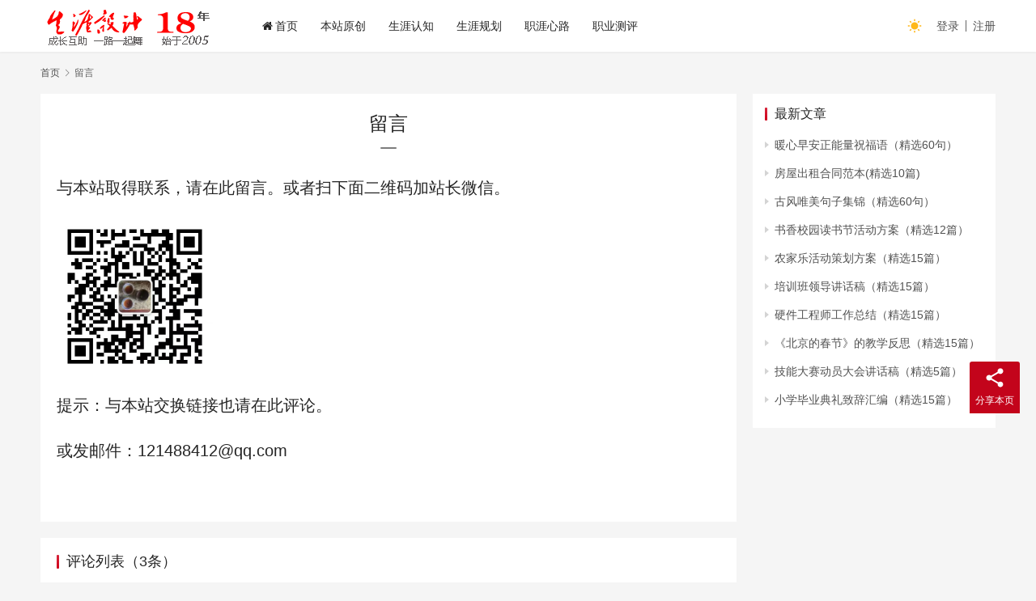

--- FILE ---
content_type: application/javascript
request_url: https://www.16175.com/wp-content/plugins/wpcom-member-pro/js/index.js?ver=1.4.3
body_size: 9208
content:
!function e(t,a,o){function i(n,l){if(!a[n]){if(!t[n]){var d="function"==typeof require&&require;if(!l&&d)return d(n,!0);if(s)return s(n,!0);var r=new Error("Cannot find module '"+n+"'");throw r.code="MODULE_NOT_FOUND",r}var c=a[n]={exports:{}};t[n][0].call(c.exports,(function(e){return i(t[n][1][e]||e)}),c,c.exports,e,t,a,o)}return a[n].exports}for(var s="function"==typeof require&&require,n=0;n<o.length;n++)i(o[n]);return i}({1:[function(e,t,a){"use strict";var o=c(e("./lib/pay")),i=c(e("./lib/premium-content")),s=c(e("./lib/premium-download")),n=c(e("./lib/copy")),l=c(e("./lib/message")),d=c(e("./lib/notification")),r=c(e("./lib/follow"));function c(e){return e&&e.__esModule?e:{default:e}}jQuery((function(e){o.default.init(),i.default.init(),s.default.init();let t=_wpmx_js||_wpcom_js;t&&t.copy_post&&n.default.init(),"undefined"==typeof _wpcom_js&&(l.default.init(),d.default.init(),r.default.init())}))},{"./lib/copy":2,"./lib/follow":3,"./lib/message":4,"./lib/notification":5,"./lib/pay":6,"./lib/premium-content":7,"./lib/premium-download":8}],2:[function(e,t,a){"use strict";Object.defineProperty(a,"__esModule",{value:!0}),a.default=void 0;var o={init(){const e=navigator.userAgent.toLowerCase(),t=this;if(this.get_data(),this.ispaying=!1,jQuery(document).on("click",".btn-copy-post",(e=>{let t=jQuery(e.target).closest(".btn-copy-post");if(t.hasClass("loading"))return!1;t.loading(1),this.get_order_data(t)})).on("hide.bs.modal","#wpcom-copy-modal",(()=>{this.ispaying=!1})),"baiduboxapp"==e.match(/baiduboxapp/i)&&"ontouchstart"in window){let e=null;window.ontouchstart=function(){t.ispaying||(e=setTimeout((function(){t.is_paid||t.render()}),400))},window.ontouchmove=function(){clearTimeout(e)},window.ontouchend=function(){clearTimeout(e)}}else{let e=_wpmx_js.copy_post_container?_wpmx_js.copy_post_container:".entry-content";jQuery(document).on("copy",e,(e=>{this.is_paid||(e.preventDefault(),jQuery("body").hasClass("modal-open")||this.render())})).on("dragstart",e,(function(){if(!this.is_paid)return!1}))}},get_data(){let e=_wpmx_js||_wpcom_js;if(e.copy_post&&e.post_id){const t=this;jQuery.ajax({url:e.ajaxurl,data:{post_id:e.post_id,action:"wpcom_copy_post_init"},method:"POST",dataType:"json",success(e){e&&e.price&&(t.price=e.price),e&&1==e.result&&(t.is_paid=!0)}})}},get_order_data(e){let t=_wpmx_js||_wpcom_js;return t.post_id&&jQuery.ajax({url:t.ajaxurl,data:{post_id:t.post_id,action:"wpcom_get_copy_post_data"},method:"POST",dataType:"json",success:function(t){e.loading(0),0==t.result?(jQuery(document).trigger("pay.wpcom",t),jQuery("#wpcom-copy-modal").modal("hide")):-1==t.result&&(jQuery("#wpcom-copy-modal").modal("hide"),jQuery(document).trigger("wpcom_not_login"),jQuery("#login-modal").modal())},error:function(){return e.loading(0),null}}),null},render(){this.ispaying=!0,jQuery("#wpcom-copy-modal").remove();let e=_wpmx_js||_wpcom_js,t='<div class="modal fade in" id="wpcom-copy-modal" data-backdrop="static">\n    <div class="modal-dialog modal-sm">\n        <div class="modal-content">\n            <div class="modal-header">\n                <div class="close" data-dismiss="modal" aria-label="Close"><i class="wpcom-icon wi"><svg aria-hidden="true"><use xlink:href="#wi-close"></use></svg></i></div><h4 class="modal-title">\u4ed8\u8d39\u590d\u5236</h4>\n            </div>\n            <div class="modal-body">\n               '+('<div class="copy-post-desc"><div class="copy-post-icon"><i class="wpcom-icon wi"><svg aria-hidden="true"><use xlink:href="#wi-clipboard-lock"></use></svg></i></div><p class="copy-post-text">'+(e.copy_post_text?e.copy_post_text:"\u4ed8\u8d39\u89e3\u9501\u5f53\u524d\u6587\u7ae0\u590d\u5236\u6743\u9650")+"</p>"+(this.price?'<div class="copy-post-price">\u672c\u6587\u89e3\u9501\u4ef7\u683c\uff1a<span>\uffe5'+this.price+"</span></div>":"")+"</div>")+'\n            </div>\n            <div class="modal-footer"><button type="button" class="btn btn-primary btn-lg btn-copy-post">\u7acb\u5373\u89e3\u9501</button></div>\n        </div>\n    </div>\n</div>';jQuery("body").append(t),jQuery("#wpcom-copy-modal").modal("show")}};a.default=o},{}],3:[function(e,t,a){"use strict";Object.defineProperty(a,"__esModule",{value:!0}),a.default=void 0;var o={init:function(){let e=this;jQuery(document).on("click",".j-follow",(function(t){e.follow(t)})).on("check_follow wpcom_login",(function(){e.check_follow()})).on("click",".profile-tab .profile-tab-item",(function(){let e=jQuery(this),t=e.closest(".wpcom-profile-main"),a=e.index();t.find(".profile-tab-item, .profile-tab-content").removeClass("active"),e.addClass("active"),t.find(".profile-tab-content").eq(a).addClass("active").trigger("profile_tab_show")})).on("profile_tab_show",".profile-tab-content",(function(){const e=jQuery(this);e.closest(".profile-follows").length&&e.find(".follow-items-loading").length&&e.find(".j-user-followers").trigger("click")}))},follow:function(e){if(!1===window.is_login)return jQuery("#login-modal").modal(),!1;let t=jQuery(e.target).closest(".j-follow");if(t.hasClass("loading"))return!1;var a=t.hasClass("followed"),o=t.data("user");o&&(t.loading(1),jQuery.ajax({type:"POST",url:_wpmx_js.ajaxurl,data:{action:"wpcom_follow",follow:o},dataType:"json",success:function(e){0==e.result?t.html(_wpmx_js.followed_btn).addClass("followed").removeClass("btn-primary"):1==e.result?t.html(_wpmx_js.follow_btn).removeClass("followed").addClass("btn-primary"):-1==e.result?(jQuery(document).trigger("wpcom_not_login"),jQuery("#login-modal").modal(),t.html(a?_wpmx_js.followed_btn:_wpmx_js.follow_btn)):(t.html(a?_wpmx_js.followed_btn:_wpmx_js.follow_btn),e.msg&&wpcom_alert(e.msg)),t.loading(0)},error:function(){t.html(a?_wpmx_js.followed_btn:_wpmx_js.follow_btn).loading(0)}}))},check_follow:function(){var e=[];jQuery(".j-follow").each((function(t,a){var o=jQuery(a).data("user");o&&jQuery.inArray(o,e)<0&&e.push(o)})),e.length&&jQuery.ajax({type:"POST",url:_wpmx_js.ajaxurl,data:{action:"wpcom_check_follow",ids:e},dataType:"json",success:function(t){if(t&&"object"==typeof t)for(var a in t)t[a]&&jQuery.inArray(a,e)&&jQuery(".j-follow[data-user="+a+"]").addClass("followed").removeClass("btn-primary").html(_wpmx_js.followed_btn)}})}};a.default=o},{}],4:[function(e,t,a){"use strict";Object.defineProperty(a,"__esModule",{value:!0}),a.default=void 0;var o={init:function(){const e=this;this.checker=null,this.loader='<i class="wpcom-icon wi wpcom-icon-loader"><svg aria-hidden="true"><use xlink:href="#wi-loader"></use></svg></i>',this.error='<i class="wpcom-icon wi wpcom-icon-error"><svg aria-hidden="true"><use xlink:href="#wi-warning"></use></svg></i>',jQuery(document).on("click",".j-message",(function(t){e.load_box(t)})).on("click",".j-message-send",(function(t){e.send(t)})).on("input propertychange change",".j-message-text",(function(){let e=jQuery(this);jQuery.trim(e.val()).length?e.parent().find(".j-message-send").removeClass("disabled"):e.parent().find(".j-message-send").addClass("disabled")})).on("keydown",".j-message-text",(function(e){13!==e.keyCode||e.shiftKey||(e.preventDefault(),e.returnValue=!1,jQuery(e.target).closest(".modal-content").find(".j-message-send").trigger("click"))}))},load_box:function(e){if(!1===window.is_login)return jQuery("#login-modal").modal(),!1;const t=this;let a=jQuery(e.target).closest(".j-message");if(a.hasClass("loading"))return!1;let o=a.data("user");o&&(a.loading(1),jQuery.ajax({type:"POST",url:_wpmx_js.ajaxurl,data:{action:"wpcom_message_box",user:o},dataType:"json",success:function(e,i,s){if(a.loading(0),a.find(".wi").show(),0==e.result){if(!jQuery("#message-modal").length){jQuery("body").append('<div class="modal modal-message fade" id="message-modal" data-backdrop="static">\n            <div class="modal-dialog">\n                <div class="modal-content"><div class="modal-header">\n                <div class="close" data-dismiss="modal" aria-label="Close"><i class="wpcom-icon wi"><svg aria-hidden="true"><use xlink:href="#wi-close"></use></svg></i></div>\n                <h4 class="modal-title"></h4>\n            </div>\n                    <div class="modal-body"><div class="modal-message-list"></div><div class="modal-message-editor"><textarea class="modal-message-text j-message-text"></textarea><div class="modal-message-send">\u6309 Enter \u952e\u53d1\u9001<button type="button" class="btn btn-primary btn-message disabled j-message-send">\u53d1\u9001</button></div></div></div>\n                </div>\n            </div>\n        </div>')}const i=jQuery("#message-modal");let n='<div class="modal-message-more">'+t.loader+"</div>",l=i.find(".modal-message-list"),d=e.to_uname?e.to_uname:" ";e.to_url&&(d='<a href="'+e.to_url+'" target="_blank">'+d+"</a>"),i.find(".modal-title").html(d).data("user",e.to_uid?e.to_uid:0),l.html(n+(e.messages?e.messages:"")),i.find(".j-message-send").data("avatar",e.avatar),i.modal("show").find(".j-message-text").val(""),setTimeout((function(){i.find(".j-message-text").focus()}),500),"0"===s.getResponseHeader("Next-page")&&i.find(".modal-message-more").remove(),setTimeout((function(){let e=i.find(".modal-message-item:last-child")[0];e&&e.scrollIntoView(),t.load_more(i,o)}),200),t.set_read(o,a),t.checker&&clearInterval(t.checker),t.checker=setInterval((function(){t.check_messages(i,o)}),1e4),i.on("hide.bs.modal",(function(){clearInterval(t.checker)}))}else-1==e.result?(jQuery(document).trigger("wpcom_not_login"),jQuery("#login-modal").modal()):-3==e.result&&e.msg&&wpcom_alert(e.msg)},error:function(){a.loading(0),a.find(".wi").show()}}))},send:function(e){let t=jQuery(e.target).closest(".j-message-send");if(t.hasClass("disabled"))return;let a=t.closest(".modal-content"),o=a.find(".modal-message-list"),i=jQuery.trim(a.find(".j-message-text").val()),s=a.find(".modal-title").data("user"),n=this;if(i){n.checker&&clearInterval(n.checker),n.checker=setInterval((function(){n.check_messages(a,s)}),1e4);var l=jQuery('<div class="modal-message-item message-sender"><div class="modal-message-time"></div><div class="modal-message-inner"><div class="modal-message-status">'+n.loader+'</div><div class="modal-message-content"><div class="message-text"></div></div><div class="modal-message-avatar"><img src="'+t.data("avatar")+'"></div></div></div>');l.find(".message-text").text(i);var d=o.find(".modal-message-item:last-child"),r=d.length?d.data("id"):0;o.append(l),a.find(".j-message-text").val("").trigger("input"),setTimeout((function(){o.animate({scrollTop:o.prop("scrollHeight")},150)}),100),jQuery.ajax({type:"POST",url:_wpmx_js.ajaxurl,data:{action:"wpcom_send_message",to:s,content:i,last:r},dataType:"json",success:function(e){try{0===e.result?e.messages?(l.replaceWith(e.messages),o.animate({scrollTop:o.prop("scrollHeight")},150)):(l.data("id",e.message_id).find(".modal-message-status").html(""),l.find(".modal-message-time").html(e.message_time),e.message_content&&l.find(".modal-message-content .message-text").html(e.message_content)):-1===e.result?(jQuery(document).trigger("wpcom_not_login"),a.closest(".modal").modal("hide"),setTimeout((function(){jQuery("#login-modal").modal("show")}),100)):-3===e.result?(e.msg&&wpcom_alert(e.msg),l.remove()):l.find(".modal-message-status").html(n.error)}catch(e){l.find(".modal-message-status").html(n.error)}},error:function(){l.find(".modal-message-status").html(n.error)}})}else wpcom_alert("\u79c1\u4fe1\u5185\u5bb9\u4e0d\u80fd\u4e3a\u7a7a")},load_more:function(e,t){let a=0,o=e.find(".modal-message-list"),i=e.find(".modal-message-more");o.off("scroll.message").on("scroll.message",(function(s){if(s.target.scrollTop<=20&&s.target.scrollTop<a&&(i=e.find(".modal-message-more"),i.length&&!i.hasClass("active"))){i.addClass("active");var n=e.find(".modal-message-item").first(),l=n.length?n.data("id"):0;jQuery.ajax({type:"POST",url:_wpmx_js.ajaxurl,data:{action:"wpcom_load_messages",user:t,last:l},dataType:"html",success:function(e,t,a){if(e){var s=n.offset().top-o.scrollTop();i.after(e),o.scrollTop(n.offset().top-s)}i.removeClass("active"),"0"===a.getResponseHeader("Next-page")&&i.remove()},error:function(){i.removeClass("active")}})}a=s.target.scrollTop}))},set_read:function(e,t){jQuery.ajax({type:"POST",url:_wpmx_js.ajaxurl,data:{action:"wpcom_read_messages",user:e},dataType:"html",success:function(e){e>0&&t&&t.find(".messages-item-unread").length&&t.find(".messages-item-unread").remove()}})},check_messages:function(e,t){const a=this,o=e.find(".modal-message-list");let i=o.find(".modal-message-item:last-child"),s=i.length?i.data("id"):0;jQuery.ajax({type:"POST",url:_wpmx_js.ajaxurl,data:{action:"wpcom_check_messages",user:t,last:s},dataType:"json",success:function(e){0===e.result&&e.messages&&(o.append(e.messages),a.set_read(t),o.animate({scrollTop:o.prop("scrollHeight")},150))}})}};a.default=o},{}],5:[function(e,t,a){"use strict";Object.defineProperty(a,"__esModule",{value:!0}),a.default=void 0;var o={init:function(){const e=this;jQuery(".notify-list").on("click",".j-notification .notify-item-title a",(function(t){t.preventDefault();const a=jQuery(this).closest(".j-notification");if(a.closest(".notify-item").find(".panel-collapse").toggleClass("in"),!a.hasClass("status-1")){let t=a.data("id");e.set_read(a,t)}}))},set_read:function(e,t){jQuery.ajax({type:"POST",url:_wpmx_js.ajaxurl,data:{action:"wpcom_read_notification",id:t},dataType:"html",success:function(t){t&&e.removeClass("status-0").addClass("status-1")}})}};a.default=o},{}],6:[function(e,t,a){"use strict";Object.defineProperty(a,"__esModule",{value:!0}),a.default=void 0;var o={init(){jQuery(document).on("pay.wpcom",((e,t)=>{t.order_id||(t.order_id=0),Object.assign(this,t),this.render()})).on("click","#wpcom-pay-modal .payment-methods-item",(e=>{let t=jQuery(e.target).closest(".payment-methods-item");t.closest(".payment-methods-list").find(".payment-methods-item").removeClass("active"),t.addClass("active"),this.payment_gateway=t.data("payment")})).on("click","#wpcom-pay-modal .btn-pay",(e=>{let t=jQuery(e.target).closest(".btn-pay");if(t.loading(1),this.payment_gateway||(this.payment_gateway=t.closest("#wpcom-pay-modal").find("a.payment-methods-item.active").data("payment")),!this.payment_gateway){let e="\u8bf7\u9009\u62e9\u652f\u4ed8\u65b9\u5f0f\uff01";"undefined"!=typeof wpcom_alert?wpcom_alert(e):alert(e)}this.setup_order(t)})).on("hidden.bs.modal","#wpcom-pay-modal",(function(){jQuery("#wpcom-pay-modal").find(".modal-body").html("")})).on("click",".account-orders-item .btn-pay, .member-account-order .btn-pay",(function(){let e=jQuery(this),t=e.data("id");t&&(e.loading(1),jQuery.ajax({url:_wpmx_js?_wpmx_js.ajaxurl:_wpcom_js.ajaxurl,data:{order_id:t,action:"wpcom_get_order_payment"},method:"POST",dataType:"json",success:function(t){e.loading(0),0==t.result?jQuery(document).trigger("pay.wpcom",t):-1==t.result&&(jQuery(document).trigger("wpcom_not_login"),jQuery("#login-modal").modal())},error:function(){return e.loading(0),null}}))})),window.addEventListener("message",(function(e){if(e.origin!==window.location.origin)return!1;e.data&&e.data.return_url&&jQuery("#wpcom-pay-modal .modal-footer").find("button.btn-primary").replaceWith('<a href="'+e.data.return_url+'" class="btn btn-primary btn-sm">\u5df2\u5b8c\u6210\u652f\u4ed8</a>')}),!1)},setup_payment(){const e=this;jQuery.ajax({url:_wpmx_js?_wpmx_js.ajaxurl:_wpcom_js.ajaxurl,data:{action:"wpcom_setup_payment"},method:"POST",dataType:"json",success(t){let a="",o=t&&t.gateways?t.gateways:[];if(e.payment_form_nonce=t.nonce,e.gateways=o,e.help_url=t.help_url,"[]"!==JSON.stringify(o)&&"{}"!==JSON.stringify(o))for(let e in o)o[e].id&&(a+='<li class="payment-methods-item" data-payment="'+o[e].id+'"><image src="'+o[e].icon+'" alt="'+o[e].title+'"></li>');const i=jQuery("#wpcom-pay-modal");a?(i.find(".payment-methods-list").html(a).find(".payment-methods-item").eq(0).trigger("click"),i.find(".btn-pay").removeClass("loading")):setTimeout((function(){i.modal("hide"),setTimeout((function(){let e="\u8ba2\u5355\u521d\u59cb\u5316\u5931\u8d25\uff1a\u6682\u65e0\u6709\u6548\u7684\u652f\u4ed8\u65b9\u5f0f";"undefined"!=typeof wpcom_alert?wpcom_alert(e):alert(e)}),300)}),300)},error(){$modal.modal("hide"),setTimeout((function(){let e="\u8ba2\u5355\u521d\u59cb\u5316\u5931\u8d25\uff0c\u8bf7\u7a0d\u540e\u518d\u8bd5\uff01";"undefined"!=typeof wpcom_alert?wpcom_alert(e):alert(e)}),300)}})},render(){if(jQuery("#wpcom-pay-modal").remove(),this.items&&this.items.length){let e='<ul class="payment-items"><li class="payment-item payment-item-head"><div class="payment-item-title">\u5546\u54c1\u540d\u79f0</div><div class="payment-item-num">\u6570\u91cf</div><div class="payment-item-price">\u4ea4\u6613\u91d1\u989d</div></li>';this.items.map((t=>{let a=t.title;t.url&&(a='<a href="'+t.url+'" target="_blank">'+a+"</a>");let o="<b>"+(t.number?t.number:1)+"</b>";t.unit&&(o+=t.unit);let i="\uffe5"+t.price;e+='<li class="payment-item"><div class="payment-item-title">'+a+'</div><div class="payment-item-num">'+o+'</div><div class="payment-item-price">'+i+"</div></li>"})),e+='<li class="payment-item payment-item-total"><div class="payment-item-title">\u5408\u8ba1</div><div class="payment-item-num"> </div><div class="payment-item-price">\uffe5'+this.total+"</div></li>",e+="</ul>",e+='<div class="payment-methods"><h3 class="payment-methods-title">\u652f\u4ed8\u65b9\u5f0f</h3>',e+='<ul class="payment-methods-list">',e+='<li class="payment-methods-loading"><i class="wpcom-icon wi"><svg aria-hidden="true"><use xlink:href="#wi-loader"></use></svg></i> \u6b63\u5728\u521d\u59cb\u5316...</li>',e+="</ul>",e+="</div>";let t='<div class="modal fade in" id="wpcom-pay-modal" data-backdrop="static">\n    <div class="modal-dialog modal-lg">\n        <div class="modal-content">\n            <div class="modal-header">\n                <div class="close" data-dismiss="modal" aria-label="Close"><i class="wpcom-icon wi"><svg aria-hidden="true"><use xlink:href="#wi-close"></use></svg></i></div><h4 class="modal-title">\u6536\u94f6\u53f0</h4>\n            </div>\n            <div class="modal-body">\n               '+e+'\n            </div>\n            <div class="modal-footer"><button type="button" class="btn btn-primary btn-pay loading">\u63d0\u4ea4\u8ba2\u5355</button></div>\n        </div>\n    </div>\n</div>';jQuery("body").append(t),jQuery("#wpcom-pay-modal").modal("show"),this.setup_payment()}},setup_order(e){let t=jQuery("#wpcom-pay-modal");if(!(this.gateways&&this.gateways[this.payment_gateway]&&this.gateways[this.payment_gateway].modal)){let e=(_wpmx_js?_wpmx_js.ajaxurl:_wpcom_js.ajaxurl)+"?action=wpcom_checkout_payment",a={order_id:this.order_id?this.order_id:0,items:this.items,total:this.total,gateway:this.payment_gateway,sign:this.sign,timestamp:this.timestamp,nonce:this.payment_form_nonce};this.open_window(e,a),t.find(".modal-dialog").attr("class","modal-dialog modal-sm"),t.find(".modal-body").html('<p style="font-weight:400;font-size: 14px;">\u8bf7\u5728\u65b0\u5f00\u7684\u9875\u9762\u5b8c\u6210\u652f\u4ed8</p>');let o='<button type="button" class="btn btn-primary btn-sm" data-dismiss="modal">\u597d\u7684</button>';return this.help_url&&(o+='<a href="'+this.help_url+'" class="btn btn-normal btn-sm">\u652f\u4ed8\u9047\u5230\u95ee\u9898</a>'),t.find(".modal-footer").html(o),!1}jQuery.ajax({url:_wpmx_js?_wpmx_js.ajaxurl:_wpcom_js.ajaxurl,data:{action:"wpcom_setup_order",order_id:this.order_id?this.order_id:0,items:this.items,total:this.total,gateway:this.payment_gateway,sign:this.sign,timestamp:this.timestamp,nonce:this.payment_form_nonce},method:"POST",dataType:"json",success(a){if(e.loading(0),0==a.result){t.css("--payment-color",a.color),t.find(".modal-body").html('<div class="wpcom-pay-loading"><i class="wpcom-icon wi"><svg aria-hidden="true"><use xlink:href="#wi-loader"></use></svg></i></div>');let e=a.height?a.height:"300px",o='<iframe class="wpcom-pay-iframe" id="wpcom-pay-iframe" src="'+a.redirect+'" style="height:'+e+'">';t.find(".modal-body").append(o),t.find(".modal-footer").hide(),a["modal-size"]&&t.find(".modal-dialog").attr("class","modal-dialog modal-pay "+a["modal-size"])}else a.msg&&("undefined"!=typeof wpcom_alert?wpcom_alert(a.msg):alert(a.msg))},error(){e.loading(0)}})},open_window(e,t){let a=document.createElement("form");a.action=e,window.navigator.userAgent.match(/MicroMessenger|iPhone|iOS|iPad|Android/i)?a.target="_self":a.target="_blank",a.method="post",a.style.display="none",a=this.loop_args(t,a),document.body.appendChild(a),a.submit()},loop_args(e,t,a){for(let o in e){let i=a?a+"["+o+"]":o;if("object"==typeof e[o])t=this.loop_args(e[o],t,i);else{let a=document.createElement("textarea");a.name=i,a.value=e[o],t.appendChild(a)}}return t}};a.default=o},{}],7:[function(e,t,a){"use strict";Object.defineProperty(a,"__esModule",{value:!0}),a.default=void 0;var o={init(){const e=this;var t;t=jQuery,e.$=t,t(document).ready((function(){e.load_content(),t(".hidden-content-wrap").on("click",".j-refresh-premium-content",(function(){const a=t(this);a.addClass("loading"),e.load_content((function(){a.removeClass("loading")}))})),t(".wp-block-wpcom-premium-content").on("click",".premium-content-btn",(a=>{let o=t(a.target).closest(".premium-content-btn");o.loading(1);let i=o.closest(".hidden-content-wrap").attr("id");e.get_order_data(i,o)}))}))},load_content(e){const t=this.$;let a=_wpmx_js||_wpcom_js;const o=t(".wp-block-wpcom-premium-content .hidden-content-wrap");o.length&&(o.addClass("loading"),0===o.find(".hidden-content-loading").length&&o.append('<i class="wpcom-icon wi hidden-content-loading"><svg aria-hidden="true"><use xlink:href="#wi-loader"></use></svg></i>'),t.ajax({url:a.ajaxurl,data:{post_id:a.post_id?a.post_id:"",action:"wpcom_get_premium_content"},method:"POST",dataType:"json",success(a){if(a)for(let e in a){let o=t("#"+e).parent();o.html(a[e]),o.find(".j-map").length&&t(document).trigger("wpcom.map"),o.find(".wp-block-wpcom-accordion").length&&o.find(".wp-block-wpcom-accordion").collapse("show"),o.find(".wp-block-wpcom-hljs > pre").length&&o.find(".wp-block-wpcom-hljs > pre").trigger("hljs.wpcom"),t(document).trigger("wpcom.lightbox",[o]),/^post-premium-content-[\d]+$/.test(e)&&t(".entry-content .wpcom-unlock-more").remove()}o.removeClass("loading"),e&&e()},error(){o.removeClass("loading"),e&&e()}}))},get_order_data(e,t){const a=this.$;let o=_wpmx_js||_wpcom_js;return e&&o.post_id&&a.ajax({url:o.ajaxurl,data:{post_id:o.post_id,id:e,action:"wpcom_get_premium_content_data"},method:"POST",dataType:"json",success:function(e){t.loading(0),0==e.result?a(document).trigger("pay.wpcom",e):-1==e.result&&(jQuery(document).trigger("wpcom_not_login"),jQuery("#login-modal").modal())},error:function(){return t.loading(0),null}}),null}};a.default=o},{}],8:[function(e,t,a){"use strict";Object.defineProperty(a,"__esModule",{value:!0}),a.default=void 0;var o={init(){const e=this;jQuery((function(t){e.$=t,e.load_content("premium"),e.load_content("hidden"),t(".hidden-content-wrap").on("click",".j-refresh-premium-download",(function(){const a=t(this);a.addClass("loading"),e.load_content("premium",(function(){a.removeClass("loading")}))})).on("click",".j-refresh-hidden-download",(function(){const a=t(this);a.addClass("loading"),e.load_content("hidden",(function(){a.removeClass("loading")}))})).on("click",".hidden-download-btn-password",(function(){const a=t(this).parent(),o=a.closest(".hidden-content-wrap");let i=a.find('input[name="password"]').val();if(i){let t=o.attr("id");e.load_content("hidden",(function(e){t&&void 0!==e&&void 0===e[t]?wpcom_alert("\u89e3\u9501\u5931\u8d25\uff0c\u8bf7\u68c0\u67e5\u53e3\u4ee4\u662f\u5426\u6b63\u786e"):void 0===e&&wpcom_alert("\u8bf7\u6c42\u51fa\u9519\uff0c\u8bf7\u7a0d\u540e\u518d\u8bd5")}),i,t)}else a.addClass("error")})).on("input change",'.hidden-download-input input[name="password"]',(function(){t(this).parent().removeClass("error")})),t(".wp-block-wpcom-premium-download").on("click",".premium-download-btn",(a=>{console.log("premium-download-btn");let o=t(a.target).closest(".premium-download-btn");o.loading(1);let i=o.closest(".hidden-content-wrap").attr("id");e.get_order_data(i,o)})),t(".wp-block-wpcom-premium-download,.wp-block-wpcom-hidden-download").on("click",".wpcom-premium-download-action .btn[data-code]",(function(e){e.preventDefault();let a=t(this),o=a.data("code"),i=a.attr("href"),s=t("#wpcom-download-modal");if(s.length)s.modal("show");else{let e='<div class="modal fade modal-alert" id="wpcom-download-modal" data-backdrop="static">\n            <div class="modal-dialog modal-sm">\n                <div class="modal-content">                   <div class="modal-header"><div class="close" data-dismiss="modal" aria-label="Close"><i class="wpcom-icon wi"><svg aria-hidden="true"><use xlink:href="#wi-close"></use></svg></i></div><h4 class="modal-title">\u4e0b\u8f7d\u4fe1\u606f</h4></div>\n                   <div class="modal-body premium-download-modal"><div class="premium-download-modal-left">'+'<svg xmlns="http://www.w3.org/2000/svg" data-name="Layer 1" width="733.862" height="702.195" viewBox="0 0 733.862 702.195"><path d="M24.006 434.257a1.115 1.115 0 0 1-.236-.462A351.191 351.191 0 0 1 502.71 28.05a1.12 1.12 0 1 1-.876 2.061C379.257-22.012 240.164-.77 138.837 85.547 38.128 171.337-5.128 304.575 25.948 433.269a1.12 1.12 0 0 1-1.942.988zM228.727 674.583a1.12 1.12 0 0 1 1.285-1.76c122.117 51.142 260.54 29.618 361.25-56.174 102.28-87.128 145.715-221.061 113.354-349.531a1.12 1.12 0 0 1 2.172-.546 346.596 346.596 0 0 1-5.75 189.354 353.672 353.672 0 0 1-108.323 162.428 351.074 351.074 0 0 1-363.57 56.535 1.113 1.113 0 0 1-.418-.306z" fill="#e6e6e6"/><path d="M202.846 694.461a1.12 1.12 0 0 1 .126-1.579l529.044-450.671a1.12 1.12 0 1 1 1.453 1.705L204.424 694.587a1.12 1.12 0 0 1-1.578-.126zM.268 456.654a1.12 1.12 0 0 1 .126-1.578L529.438 4.404a1.12 1.12 0 0 1 1.452 1.705L1.846 456.78a1.12 1.12 0 0 1-1.578-.126z" fill="#e6e6e6"/><path d="M202.846 694.461a1.12 1.12 0 0 1 .126-1.579l529.044-450.671a1.12 1.12 0 1 1 1.453 1.705L204.424 694.587a1.12 1.12 0 0 1-1.578-.126z" fill="#e6e6e6"/><path d="M618.532 185.751H413.775v-1.072a3.148 3.148 0 0 0-3.148-3.148H324.08a3.148 3.148 0 0 0-3.148 3.148v1.072h-205.6a13.85 13.85 0 0 0-13.851 13.85v280.375a13.85 13.85 0 0 0 13.85 13.85h503.202a13.85 13.85 0 0 0 13.85-13.85V199.601a13.85 13.85 0 0 0-13.85-13.85z" fill="#3f3d56"/><path d="M126.345 215.228a1.298 1.298 0 0 0-1.296 1.297v265.942a1.297 1.297 0 0 0 1.296 1.295h481.172a1.297 1.297 0 0 0 1.296-1.295V216.525a1.297 1.297 0 0 0-1.296-1.297z" fill="var(--member-color,var(--theme-color))"/><circle cx="366.509" cy="197.568" r="5.064" fill="var(--member-color,var(--theme-color))"/><path d="M641.604 474.93h-48.188v-4.976c0-.274-.309-.495-.689-.495h-16.521c-.38 0-.689.221-.689.495v4.976h-10.326v-4.976c0-.274-.308-.495-.688-.495H547.98c-.38 0-.688.221-.688.495v4.976h-10.326v-4.976c0-.274-.309-.495-.689-.495h-16.521c-.38 0-.689.221-.689.495v4.976h-10.326v-4.976c0-.274-.308-.495-.688-.495h-16.522c-.38 0-.688.221-.688.495v4.976h-10.326v-4.976c0-.274-.309-.495-.689-.495h-16.522c-.38 0-.688.221-.688.495v4.976h-10.326v-4.976c0-.274-.308-.495-.688-.495h-16.522c-.38 0-.688.221-.688.495v4.976h-10.326v-4.976c0-.274-.309-.495-.689-.495H293.96c-.38 0-.688.221-.688.495v4.976h-10.326v-4.976c0-.274-.308-.495-.688-.495h-16.522c-.38 0-.689.221-.689.495v4.976h-10.326v-4.976c0-.274-.308-.495-.688-.495h-16.522c-.38 0-.688.221-.688.495v4.976h-10.326v-4.976c0-.274-.308-.495-.689-.495h-16.521c-.38 0-.689.221-.689.495v4.976h-10.326v-4.976c0-.274-.308-.495-.688-.495h-16.522c-.38 0-.688.221-.688.495v4.976h-10.326v-4.976c0-.274-.308-.495-.689-.495h-16.521c-.38 0-.689.221-.689.495v4.976h-10.326v-4.976c0-.274-.308-.495-.688-.495h-16.522c-.38 0-.688.221-.688.495v4.976H92.258c-9.124 0-16.521 5.318-16.521 11.877v5.37c0 6.56 7.397 11.877 16.521 11.877h549.346c9.125 0 16.522-5.317 16.522-11.877v-5.37c0-6.56-7.397-11.877-16.522-11.877z" fill="#3f3d56"/><path d="M310.91 327.114H168.685a1.12 1.12 0 1 1 0-2.24h142.223a1.12 1.12 0 1 1 0 2.24zM310.91 351.752H168.685a1.12 1.12 0 1 1 0-2.24h142.223a1.12 1.12 0 1 1 0 2.24zM310.91 376.389H168.685a1.12 1.12 0 1 1 0-2.24h142.223a1.12 1.12 0 1 1 0 2.24z" fill="#f2f2f2"/><rect x="373.062" y="262.722" width="182.539" height="175.82" rx="3.36" fill="#fff"/><path d="M409.614 355.771a45.006 45.006 0 0 1 88.303-9.489c.545-.02 1.09-.041 1.64-.041a17.667 17.667 0 0 1 5.515.938c22.387 7.351 16.492 40.775-7.071 40.775h-57.91a30.442 30.442 0 0 1-30.509-31.52q.014-.33.032-.663z" fill="var(--member-color,var(--theme-color))"/><path fill="#fff" d="M462.397 355.07v-18.421h-9.919v18.421h-7.919l6.439 11.154 6.44 11.153 6.439-11.153 6.439-11.154h-7.919z"/></svg>'+'</div><div class="premium-download-modal-right"><div class="premium-download-modal-item"><div class="premium-download-modal-label">\u4e0b\u8f7d\u5730\u5740</div><div class="premium-download-modal-input"><a href="'+i+'" target="_blank">'+i+'</a></div></div><div class="premium-download-modal-item"><div class="premium-download-modal-label">\u63d0\u53d6\u7801/\u53e3\u4ee4</div><div class="premium-download-modal-input"><a class="j-premium-download-copy-code" href="javascript:;" data-code="'+o+'">'+o+'</a></div></div></div></div>\n                   <div class="modal-footer premium-download-modal-footer" style="text-align:center;"><button type="button" class="btn btn-copy-code btn-round btn-sm j-premium-download-copy-code" data-code="'+o+'"><i class="wpcom-icon wi"><svg aria-hidden="true"><use xlink:href="#wi-copy"></use></svg></i> \u590d\u5236\u63d0\u53d6\u7801/\u53e3\u4ee4</button><a class="btn btn-primary btn-round btn-sm" href="'+i+'" target="_blank">\u524d\u5f80\u4e0b\u8f7d <i class="wpcom-icon wi"><svg aria-hidden="true"><use xlink:href="#wi-arrow-right-2"></use></svg></i></a></div>                </div>\n            </div>\n        </div>';t("body").append(e)}t("#wpcom-download-modal").modal("show")})),t(document.body).on("click",".j-premium-download-copy-code",(function(){if(void 0!==document.execCommand){let e=t(this).data("code"),a=document.createElement("textarea");a.value=e,t("body").append(a),a.style.position="fixed",a.style.height=0,a.select(),document.execCommand("copy"),a.remove(),wpcom_alert("\u63d0\u53d6\u7801/\u53e3\u4ee4\u590d\u5236\u6210\u529f\uff01")}else wpcom_alert("\u6d4f\u89c8\u5668\u6682\u4e0d\u652f\u6301\u590d\u5236\u529f\u80fd\uff0c\u8bf7\u624b\u52a8\u9009\u62e9\u590d\u5236")}))}))},load_content(e,t,a,o){const i=this.$;let s=_wpmx_js||_wpcom_js;const n=i(".wp-block-wpcom-"+e+"-download .hidden-content-wrap");if(n.length){n.addClass("loading"),0===n.find(".hidden-content-loading").length&&n.append('<i class="wpcom-icon wi hidden-content-loading"><svg aria-hidden="true"><use xlink:href="#wi-loader"></use></svg></i>');let l={post_id:s.post_id?s.post_id:"",action:"wpcom_get_"+e+"_download"};a&&(l.password=a,l.id=o),i.ajax({url:s.ajaxurl,data:l,method:"POST",dataType:"json",success(e){if(e)for(let t in e){let a=i("#"+t).parent(),o="";for(let a in e[t]){let i=e[t][a].title?e[t][a].title:"\u70b9\u51fb\u4e0b\u8f7d";o+='<a class="btn btn-primary btn-round btn-block btn-sm" href="'+e[t][a].url+'" target="_blank"',e[t][a].code&&(o+=' data-code="'+e[t][a].code+'"'),o+=">"+i+"</a>"}a.find(".wpcom-premium-download-action").html(o),a.find(".hidden-content-refresh").hide()}n.removeClass("loading"),t&&t(e)},error(){n.removeClass("loading"),t&&t()}})}},get_order_data(e,t){const a=this.$;let o=_wpmx_js||_wpcom_js;return e&&o.post_id&&a.ajax({url:o.ajaxurl,data:{post_id:o.post_id,id:e,action:"wpcom_get_premium_download_data"},method:"POST",dataType:"json",success:function(e){t.loading(0),0==e.result?a(document).trigger("pay.wpcom",e):-1==e.result&&(jQuery(document).trigger("wpcom_not_login"),jQuery("#login-modal").modal())},error:function(){return t.loading(0),null}}),null}};a.default=o},{}]},{},[1]);